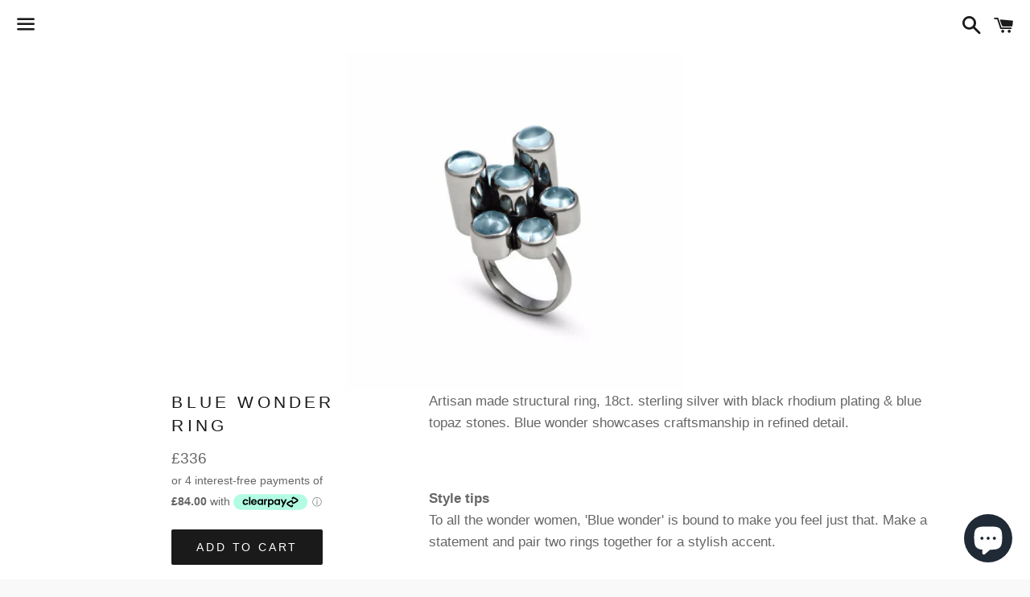

--- FILE ---
content_type: text/html; charset=utf-8
request_url: https://www.tilayo.com/products/blue-wonder
body_size: 15906
content:
<!doctype html>
<!--[if IE 9]> <html class="ie9 no-js" lang="en"> <![endif]-->
<!--[if (gt IE 9)|!(IE)]><!--> <html class="no-js" lang="en"> <!--<![endif]-->
<head>
  <meta name="google-site-verification" content="64Df96LnXGloGmLyb7JUhjKj1IpKPAz3evceWQ90rCI" />

<!-- "snippets/SEOMetaManager.liquid" was not rendered, the associated app was uninstalled -->

  <!-- Basic page needs ================================================== -->
  <meta charset="utf-8">
  <meta http-equiv="X-UA-Compatible" content="IE=edge">
  <meta name="viewport" content="width=device-width,initial-scale=1">

  <meta name="theme-color" content="#ffffff">

  
    <link rel="shortcut icon" href="//www.tilayo.com/cdn/shop/t/12/assets/favicon.png?v=74749297478770172791469453551" type="image/png" />
  

  <link rel="canonical" href="https://www.tilayo.com/products/blue-wonder">
  <!-- Title and description ================================================== -->
 
  <!-- Social Meta Tags ===================================== -->
  <!-- /snippets/social-meta-tags.liquid -->


  <meta property="og:type" content="product">
  <meta property="og:title" content="Blue Wonder ring">
  <meta property="og:url" content="https://www.tilayo.com/products/blue-wonder">
  
    <meta property="og:image" content="http://www.tilayo.com/cdn/shop/products/titi_0715-18228-retouch_grande.jpg?v=1469301266">
    <meta property="og:image:secure_url" content="https://www.tilayo.com/cdn/shop/products/titi_0715-18228-retouch_grande.jpg?v=1469301266">
  
  <meta property="og:description" content="Artisan made structural ring, 18ct. sterling silver with black rhodium plating &amp;amp; blue topaz stones. Blue wonder showcases craftsmanship in refined detail.
 
Style tipsTo all the wonder women, &#39;Blue wonder&#39; is bound to make you feel just that. Make a statement and pair two rings together for a stylish accent. 
 
Care and info keep rings away from liquids and moisture, store in an anti-tarnish bag. please note, variations occur with natural stones.Size:- adjustable">
  <meta property="og:price:amount" content="336.00">
  <meta property="og:price:currency" content="GBP">

<meta property="og:site_name" content="Tilayo">





  <meta name="twitter:card" content="summary">



  <meta name="twitter:title" content="Blue Wonder ring">
  <meta name="twitter:description" content="Artisan made structural ring, 18ct. sterling silver with black rhodium plating &amp;amp; blue topaz stones. Blue wonder showcases craftsmanship in refined detail.
 
Style tipsTo all the wonder women, &#39;...">
  <meta name="twitter:image" content="https://www.tilayo.com/cdn/shop/products/titi_0715-18228-retouch_grande.jpg?v=1469301266">
  <meta name="twitter:image:width" content="600">
  <meta name="twitter:image:height" content="600">



  <!-- CSS ================================================== -->
  <link href="//www.tilayo.com/cdn/shop/t/12/assets/theme.scss.css?v=159138447671898454831726172997" rel="stylesheet" type="text/css" media="all" />

  <!-- Google Fonts | from theme settings ================================================== -->
  
  

  <!-- Header hook for plugins ================================================== -->
  <script>window.performance && window.performance.mark && window.performance.mark('shopify.content_for_header.start');</script><meta name="google-site-verification" content="64Df96LnXGloGmLyb7JUhjKj1IpKPAz3evceWQ90rCI">
<meta id="shopify-digital-wallet" name="shopify-digital-wallet" content="/6503257/digital_wallets/dialog">
<meta name="shopify-checkout-api-token" content="34ea64ddb35752bbdd14fae8d795d12c">
<meta id="in-context-paypal-metadata" data-shop-id="6503257" data-venmo-supported="false" data-environment="production" data-locale="en_US" data-paypal-v4="true" data-currency="GBP">
<link rel="alternate" type="application/json+oembed" href="https://www.tilayo.com/products/blue-wonder.oembed">
<script async="async" src="/checkouts/internal/preloads.js?locale=en-GB"></script>
<link rel="preconnect" href="https://shop.app" crossorigin="anonymous">
<script async="async" src="https://shop.app/checkouts/internal/preloads.js?locale=en-GB&shop_id=6503257" crossorigin="anonymous"></script>
<script id="apple-pay-shop-capabilities" type="application/json">{"shopId":6503257,"countryCode":"GB","currencyCode":"GBP","merchantCapabilities":["supports3DS"],"merchantId":"gid:\/\/shopify\/Shop\/6503257","merchantName":"Tilayo","requiredBillingContactFields":["postalAddress","email"],"requiredShippingContactFields":["postalAddress","email"],"shippingType":"shipping","supportedNetworks":["visa","maestro","masterCard","amex","discover","elo"],"total":{"type":"pending","label":"Tilayo","amount":"1.00"},"shopifyPaymentsEnabled":true,"supportsSubscriptions":true}</script>
<script id="shopify-features" type="application/json">{"accessToken":"34ea64ddb35752bbdd14fae8d795d12c","betas":["rich-media-storefront-analytics"],"domain":"www.tilayo.com","predictiveSearch":true,"shopId":6503257,"locale":"en"}</script>
<script>var Shopify = Shopify || {};
Shopify.shop = "tilayo.myshopify.com";
Shopify.locale = "en";
Shopify.currency = {"active":"GBP","rate":"1.0"};
Shopify.country = "GB";
Shopify.theme = {"name":"Boundless","id":110131395,"schema_name":null,"schema_version":null,"theme_store_id":766,"role":"main"};
Shopify.theme.handle = "null";
Shopify.theme.style = {"id":null,"handle":null};
Shopify.cdnHost = "www.tilayo.com/cdn";
Shopify.routes = Shopify.routes || {};
Shopify.routes.root = "/";</script>
<script type="module">!function(o){(o.Shopify=o.Shopify||{}).modules=!0}(window);</script>
<script>!function(o){function n(){var o=[];function n(){o.push(Array.prototype.slice.apply(arguments))}return n.q=o,n}var t=o.Shopify=o.Shopify||{};t.loadFeatures=n(),t.autoloadFeatures=n()}(window);</script>
<script>
  window.ShopifyPay = window.ShopifyPay || {};
  window.ShopifyPay.apiHost = "shop.app\/pay";
  window.ShopifyPay.redirectState = null;
</script>
<script id="shop-js-analytics" type="application/json">{"pageType":"product"}</script>
<script defer="defer" async type="module" src="//www.tilayo.com/cdn/shopifycloud/shop-js/modules/v2/client.init-shop-cart-sync_C5BV16lS.en.esm.js"></script>
<script defer="defer" async type="module" src="//www.tilayo.com/cdn/shopifycloud/shop-js/modules/v2/chunk.common_CygWptCX.esm.js"></script>
<script type="module">
  await import("//www.tilayo.com/cdn/shopifycloud/shop-js/modules/v2/client.init-shop-cart-sync_C5BV16lS.en.esm.js");
await import("//www.tilayo.com/cdn/shopifycloud/shop-js/modules/v2/chunk.common_CygWptCX.esm.js");

  window.Shopify.SignInWithShop?.initShopCartSync?.({"fedCMEnabled":true,"windoidEnabled":true});

</script>
<script>
  window.Shopify = window.Shopify || {};
  if (!window.Shopify.featureAssets) window.Shopify.featureAssets = {};
  window.Shopify.featureAssets['shop-js'] = {"shop-cart-sync":["modules/v2/client.shop-cart-sync_ZFArdW7E.en.esm.js","modules/v2/chunk.common_CygWptCX.esm.js"],"init-fed-cm":["modules/v2/client.init-fed-cm_CmiC4vf6.en.esm.js","modules/v2/chunk.common_CygWptCX.esm.js"],"shop-button":["modules/v2/client.shop-button_tlx5R9nI.en.esm.js","modules/v2/chunk.common_CygWptCX.esm.js"],"shop-cash-offers":["modules/v2/client.shop-cash-offers_DOA2yAJr.en.esm.js","modules/v2/chunk.common_CygWptCX.esm.js","modules/v2/chunk.modal_D71HUcav.esm.js"],"init-windoid":["modules/v2/client.init-windoid_sURxWdc1.en.esm.js","modules/v2/chunk.common_CygWptCX.esm.js"],"shop-toast-manager":["modules/v2/client.shop-toast-manager_ClPi3nE9.en.esm.js","modules/v2/chunk.common_CygWptCX.esm.js"],"init-shop-email-lookup-coordinator":["modules/v2/client.init-shop-email-lookup-coordinator_B8hsDcYM.en.esm.js","modules/v2/chunk.common_CygWptCX.esm.js"],"init-shop-cart-sync":["modules/v2/client.init-shop-cart-sync_C5BV16lS.en.esm.js","modules/v2/chunk.common_CygWptCX.esm.js"],"avatar":["modules/v2/client.avatar_BTnouDA3.en.esm.js"],"pay-button":["modules/v2/client.pay-button_FdsNuTd3.en.esm.js","modules/v2/chunk.common_CygWptCX.esm.js"],"init-customer-accounts":["modules/v2/client.init-customer-accounts_DxDtT_ad.en.esm.js","modules/v2/client.shop-login-button_C5VAVYt1.en.esm.js","modules/v2/chunk.common_CygWptCX.esm.js","modules/v2/chunk.modal_D71HUcav.esm.js"],"init-shop-for-new-customer-accounts":["modules/v2/client.init-shop-for-new-customer-accounts_ChsxoAhi.en.esm.js","modules/v2/client.shop-login-button_C5VAVYt1.en.esm.js","modules/v2/chunk.common_CygWptCX.esm.js","modules/v2/chunk.modal_D71HUcav.esm.js"],"shop-login-button":["modules/v2/client.shop-login-button_C5VAVYt1.en.esm.js","modules/v2/chunk.common_CygWptCX.esm.js","modules/v2/chunk.modal_D71HUcav.esm.js"],"init-customer-accounts-sign-up":["modules/v2/client.init-customer-accounts-sign-up_CPSyQ0Tj.en.esm.js","modules/v2/client.shop-login-button_C5VAVYt1.en.esm.js","modules/v2/chunk.common_CygWptCX.esm.js","modules/v2/chunk.modal_D71HUcav.esm.js"],"shop-follow-button":["modules/v2/client.shop-follow-button_Cva4Ekp9.en.esm.js","modules/v2/chunk.common_CygWptCX.esm.js","modules/v2/chunk.modal_D71HUcav.esm.js"],"checkout-modal":["modules/v2/client.checkout-modal_BPM8l0SH.en.esm.js","modules/v2/chunk.common_CygWptCX.esm.js","modules/v2/chunk.modal_D71HUcav.esm.js"],"lead-capture":["modules/v2/client.lead-capture_Bi8yE_yS.en.esm.js","modules/v2/chunk.common_CygWptCX.esm.js","modules/v2/chunk.modal_D71HUcav.esm.js"],"shop-login":["modules/v2/client.shop-login_D6lNrXab.en.esm.js","modules/v2/chunk.common_CygWptCX.esm.js","modules/v2/chunk.modal_D71HUcav.esm.js"],"payment-terms":["modules/v2/client.payment-terms_CZxnsJam.en.esm.js","modules/v2/chunk.common_CygWptCX.esm.js","modules/v2/chunk.modal_D71HUcav.esm.js"]};
</script>
<script>(function() {
  var isLoaded = false;
  function asyncLoad() {
    if (isLoaded) return;
    isLoaded = true;
    var urls = ["\/\/shopify.privy.com\/widget.js?shop=tilayo.myshopify.com","https:\/\/app.marsello.com\/Portal\/Custom\/ScriptToInstall\/5cf010fa0880c001f0170c14?aProvId=5cf010e20880c001f01709ce\u0026shop=tilayo.myshopify.com","https:\/\/chimpstatic.com\/mcjs-connected\/js\/users\/769ca688b5f37bcd3e3f76940\/a21320c6e9313721ea7f8c01d.js?shop=tilayo.myshopify.com"];
    for (var i = 0; i < urls.length; i++) {
      var s = document.createElement('script');
      s.type = 'text/javascript';
      s.async = true;
      s.src = urls[i];
      var x = document.getElementsByTagName('script')[0];
      x.parentNode.insertBefore(s, x);
    }
  };
  if(window.attachEvent) {
    window.attachEvent('onload', asyncLoad);
  } else {
    window.addEventListener('load', asyncLoad, false);
  }
})();</script>
<script id="__st">var __st={"a":6503257,"offset":0,"reqid":"dafb2d7c-bdc8-439a-86b8-d37f1ebcd2d3-1768740745","pageurl":"www.tilayo.com\/products\/blue-wonder","u":"ca28f965f0d2","p":"product","rtyp":"product","rid":6873419779};</script>
<script>window.ShopifyPaypalV4VisibilityTracking = true;</script>
<script id="captcha-bootstrap">!function(){'use strict';const t='contact',e='account',n='new_comment',o=[[t,t],['blogs',n],['comments',n],[t,'customer']],c=[[e,'customer_login'],[e,'guest_login'],[e,'recover_customer_password'],[e,'create_customer']],r=t=>t.map((([t,e])=>`form[action*='/${t}']:not([data-nocaptcha='true']) input[name='form_type'][value='${e}']`)).join(','),a=t=>()=>t?[...document.querySelectorAll(t)].map((t=>t.form)):[];function s(){const t=[...o],e=r(t);return a(e)}const i='password',u='form_key',d=['recaptcha-v3-token','g-recaptcha-response','h-captcha-response',i],f=()=>{try{return window.sessionStorage}catch{return}},m='__shopify_v',_=t=>t.elements[u];function p(t,e,n=!1){try{const o=window.sessionStorage,c=JSON.parse(o.getItem(e)),{data:r}=function(t){const{data:e,action:n}=t;return t[m]||n?{data:e,action:n}:{data:t,action:n}}(c);for(const[e,n]of Object.entries(r))t.elements[e]&&(t.elements[e].value=n);n&&o.removeItem(e)}catch(o){console.error('form repopulation failed',{error:o})}}const l='form_type',E='cptcha';function T(t){t.dataset[E]=!0}const w=window,h=w.document,L='Shopify',v='ce_forms',y='captcha';let A=!1;((t,e)=>{const n=(g='f06e6c50-85a8-45c8-87d0-21a2b65856fe',I='https://cdn.shopify.com/shopifycloud/storefront-forms-hcaptcha/ce_storefront_forms_captcha_hcaptcha.v1.5.2.iife.js',D={infoText:'Protected by hCaptcha',privacyText:'Privacy',termsText:'Terms'},(t,e,n)=>{const o=w[L][v],c=o.bindForm;if(c)return c(t,g,e,D).then(n);var r;o.q.push([[t,g,e,D],n]),r=I,A||(h.body.append(Object.assign(h.createElement('script'),{id:'captcha-provider',async:!0,src:r})),A=!0)});var g,I,D;w[L]=w[L]||{},w[L][v]=w[L][v]||{},w[L][v].q=[],w[L][y]=w[L][y]||{},w[L][y].protect=function(t,e){n(t,void 0,e),T(t)},Object.freeze(w[L][y]),function(t,e,n,w,h,L){const[v,y,A,g]=function(t,e,n){const i=e?o:[],u=t?c:[],d=[...i,...u],f=r(d),m=r(i),_=r(d.filter((([t,e])=>n.includes(e))));return[a(f),a(m),a(_),s()]}(w,h,L),I=t=>{const e=t.target;return e instanceof HTMLFormElement?e:e&&e.form},D=t=>v().includes(t);t.addEventListener('submit',(t=>{const e=I(t);if(!e)return;const n=D(e)&&!e.dataset.hcaptchaBound&&!e.dataset.recaptchaBound,o=_(e),c=g().includes(e)&&(!o||!o.value);(n||c)&&t.preventDefault(),c&&!n&&(function(t){try{if(!f())return;!function(t){const e=f();if(!e)return;const n=_(t);if(!n)return;const o=n.value;o&&e.removeItem(o)}(t);const e=Array.from(Array(32),(()=>Math.random().toString(36)[2])).join('');!function(t,e){_(t)||t.append(Object.assign(document.createElement('input'),{type:'hidden',name:u})),t.elements[u].value=e}(t,e),function(t,e){const n=f();if(!n)return;const o=[...t.querySelectorAll(`input[type='${i}']`)].map((({name:t})=>t)),c=[...d,...o],r={};for(const[a,s]of new FormData(t).entries())c.includes(a)||(r[a]=s);n.setItem(e,JSON.stringify({[m]:1,action:t.action,data:r}))}(t,e)}catch(e){console.error('failed to persist form',e)}}(e),e.submit())}));const S=(t,e)=>{t&&!t.dataset[E]&&(n(t,e.some((e=>e===t))),T(t))};for(const o of['focusin','change'])t.addEventListener(o,(t=>{const e=I(t);D(e)&&S(e,y())}));const B=e.get('form_key'),M=e.get(l),P=B&&M;t.addEventListener('DOMContentLoaded',(()=>{const t=y();if(P)for(const e of t)e.elements[l].value===M&&p(e,B);[...new Set([...A(),...v().filter((t=>'true'===t.dataset.shopifyCaptcha))])].forEach((e=>S(e,t)))}))}(h,new URLSearchParams(w.location.search),n,t,e,['guest_login'])})(!0,!0)}();</script>
<script integrity="sha256-4kQ18oKyAcykRKYeNunJcIwy7WH5gtpwJnB7kiuLZ1E=" data-source-attribution="shopify.loadfeatures" defer="defer" src="//www.tilayo.com/cdn/shopifycloud/storefront/assets/storefront/load_feature-a0a9edcb.js" crossorigin="anonymous"></script>
<script crossorigin="anonymous" defer="defer" src="//www.tilayo.com/cdn/shopifycloud/storefront/assets/shopify_pay/storefront-65b4c6d7.js?v=20250812"></script>
<script data-source-attribution="shopify.dynamic_checkout.dynamic.init">var Shopify=Shopify||{};Shopify.PaymentButton=Shopify.PaymentButton||{isStorefrontPortableWallets:!0,init:function(){window.Shopify.PaymentButton.init=function(){};var t=document.createElement("script");t.src="https://www.tilayo.com/cdn/shopifycloud/portable-wallets/latest/portable-wallets.en.js",t.type="module",document.head.appendChild(t)}};
</script>
<script data-source-attribution="shopify.dynamic_checkout.buyer_consent">
  function portableWalletsHideBuyerConsent(e){var t=document.getElementById("shopify-buyer-consent"),n=document.getElementById("shopify-subscription-policy-button");t&&n&&(t.classList.add("hidden"),t.setAttribute("aria-hidden","true"),n.removeEventListener("click",e))}function portableWalletsShowBuyerConsent(e){var t=document.getElementById("shopify-buyer-consent"),n=document.getElementById("shopify-subscription-policy-button");t&&n&&(t.classList.remove("hidden"),t.removeAttribute("aria-hidden"),n.addEventListener("click",e))}window.Shopify?.PaymentButton&&(window.Shopify.PaymentButton.hideBuyerConsent=portableWalletsHideBuyerConsent,window.Shopify.PaymentButton.showBuyerConsent=portableWalletsShowBuyerConsent);
</script>
<script data-source-attribution="shopify.dynamic_checkout.cart.bootstrap">document.addEventListener("DOMContentLoaded",(function(){function t(){return document.querySelector("shopify-accelerated-checkout-cart, shopify-accelerated-checkout")}if(t())Shopify.PaymentButton.init();else{new MutationObserver((function(e,n){t()&&(Shopify.PaymentButton.init(),n.disconnect())})).observe(document.body,{childList:!0,subtree:!0})}}));
</script>
<link id="shopify-accelerated-checkout-styles" rel="stylesheet" media="screen" href="https://www.tilayo.com/cdn/shopifycloud/portable-wallets/latest/accelerated-checkout-backwards-compat.css" crossorigin="anonymous">
<style id="shopify-accelerated-checkout-cart">
        #shopify-buyer-consent {
  margin-top: 1em;
  display: inline-block;
  width: 100%;
}

#shopify-buyer-consent.hidden {
  display: none;
}

#shopify-subscription-policy-button {
  background: none;
  border: none;
  padding: 0;
  text-decoration: underline;
  font-size: inherit;
  cursor: pointer;
}

#shopify-subscription-policy-button::before {
  box-shadow: none;
}

      </style>

<script>window.performance && window.performance.mark && window.performance.mark('shopify.content_for_header.end');</script>

  <!-- Fixes for Older Versions of IE ==================================================-->
  <script src="//ajax.googleapis.com/ajax/libs/jquery/1.11.0/jquery.min.js" type="text/javascript"></script>
  <script src="//www.tilayo.com/cdn/shop/t/12/assets/modernizr.min.js?v=21391054748206432451464865120" type="text/javascript"></script>

  
  

<script src="https://cdn.shopify.com/extensions/7bc9bb47-adfa-4267-963e-cadee5096caf/inbox-1252/assets/inbox-chat-loader.js" type="text/javascript" defer="defer"></script>
<link href="https://monorail-edge.shopifysvc.com" rel="dns-prefetch">
<script>(function(){if ("sendBeacon" in navigator && "performance" in window) {try {var session_token_from_headers = performance.getEntriesByType('navigation')[0].serverTiming.find(x => x.name == '_s').description;} catch {var session_token_from_headers = undefined;}var session_cookie_matches = document.cookie.match(/_shopify_s=([^;]*)/);var session_token_from_cookie = session_cookie_matches && session_cookie_matches.length === 2 ? session_cookie_matches[1] : "";var session_token = session_token_from_headers || session_token_from_cookie || "";function handle_abandonment_event(e) {var entries = performance.getEntries().filter(function(entry) {return /monorail-edge.shopifysvc.com/.test(entry.name);});if (!window.abandonment_tracked && entries.length === 0) {window.abandonment_tracked = true;var currentMs = Date.now();var navigation_start = performance.timing.navigationStart;var payload = {shop_id: 6503257,url: window.location.href,navigation_start,duration: currentMs - navigation_start,session_token,page_type: "product"};window.navigator.sendBeacon("https://monorail-edge.shopifysvc.com/v1/produce", JSON.stringify({schema_id: "online_store_buyer_site_abandonment/1.1",payload: payload,metadata: {event_created_at_ms: currentMs,event_sent_at_ms: currentMs}}));}}window.addEventListener('pagehide', handle_abandonment_event);}}());</script>
<script id="web-pixels-manager-setup">(function e(e,d,r,n,o){if(void 0===o&&(o={}),!Boolean(null===(a=null===(i=window.Shopify)||void 0===i?void 0:i.analytics)||void 0===a?void 0:a.replayQueue)){var i,a;window.Shopify=window.Shopify||{};var t=window.Shopify;t.analytics=t.analytics||{};var s=t.analytics;s.replayQueue=[],s.publish=function(e,d,r){return s.replayQueue.push([e,d,r]),!0};try{self.performance.mark("wpm:start")}catch(e){}var l=function(){var e={modern:/Edge?\/(1{2}[4-9]|1[2-9]\d|[2-9]\d{2}|\d{4,})\.\d+(\.\d+|)|Firefox\/(1{2}[4-9]|1[2-9]\d|[2-9]\d{2}|\d{4,})\.\d+(\.\d+|)|Chrom(ium|e)\/(9{2}|\d{3,})\.\d+(\.\d+|)|(Maci|X1{2}).+ Version\/(15\.\d+|(1[6-9]|[2-9]\d|\d{3,})\.\d+)([,.]\d+|)( \(\w+\)|)( Mobile\/\w+|) Safari\/|Chrome.+OPR\/(9{2}|\d{3,})\.\d+\.\d+|(CPU[ +]OS|iPhone[ +]OS|CPU[ +]iPhone|CPU IPhone OS|CPU iPad OS)[ +]+(15[._]\d+|(1[6-9]|[2-9]\d|\d{3,})[._]\d+)([._]\d+|)|Android:?[ /-](13[3-9]|1[4-9]\d|[2-9]\d{2}|\d{4,})(\.\d+|)(\.\d+|)|Android.+Firefox\/(13[5-9]|1[4-9]\d|[2-9]\d{2}|\d{4,})\.\d+(\.\d+|)|Android.+Chrom(ium|e)\/(13[3-9]|1[4-9]\d|[2-9]\d{2}|\d{4,})\.\d+(\.\d+|)|SamsungBrowser\/([2-9]\d|\d{3,})\.\d+/,legacy:/Edge?\/(1[6-9]|[2-9]\d|\d{3,})\.\d+(\.\d+|)|Firefox\/(5[4-9]|[6-9]\d|\d{3,})\.\d+(\.\d+|)|Chrom(ium|e)\/(5[1-9]|[6-9]\d|\d{3,})\.\d+(\.\d+|)([\d.]+$|.*Safari\/(?![\d.]+ Edge\/[\d.]+$))|(Maci|X1{2}).+ Version\/(10\.\d+|(1[1-9]|[2-9]\d|\d{3,})\.\d+)([,.]\d+|)( \(\w+\)|)( Mobile\/\w+|) Safari\/|Chrome.+OPR\/(3[89]|[4-9]\d|\d{3,})\.\d+\.\d+|(CPU[ +]OS|iPhone[ +]OS|CPU[ +]iPhone|CPU IPhone OS|CPU iPad OS)[ +]+(10[._]\d+|(1[1-9]|[2-9]\d|\d{3,})[._]\d+)([._]\d+|)|Android:?[ /-](13[3-9]|1[4-9]\d|[2-9]\d{2}|\d{4,})(\.\d+|)(\.\d+|)|Mobile Safari.+OPR\/([89]\d|\d{3,})\.\d+\.\d+|Android.+Firefox\/(13[5-9]|1[4-9]\d|[2-9]\d{2}|\d{4,})\.\d+(\.\d+|)|Android.+Chrom(ium|e)\/(13[3-9]|1[4-9]\d|[2-9]\d{2}|\d{4,})\.\d+(\.\d+|)|Android.+(UC? ?Browser|UCWEB|U3)[ /]?(15\.([5-9]|\d{2,})|(1[6-9]|[2-9]\d|\d{3,})\.\d+)\.\d+|SamsungBrowser\/(5\.\d+|([6-9]|\d{2,})\.\d+)|Android.+MQ{2}Browser\/(14(\.(9|\d{2,})|)|(1[5-9]|[2-9]\d|\d{3,})(\.\d+|))(\.\d+|)|K[Aa][Ii]OS\/(3\.\d+|([4-9]|\d{2,})\.\d+)(\.\d+|)/},d=e.modern,r=e.legacy,n=navigator.userAgent;return n.match(d)?"modern":n.match(r)?"legacy":"unknown"}(),u="modern"===l?"modern":"legacy",c=(null!=n?n:{modern:"",legacy:""})[u],f=function(e){return[e.baseUrl,"/wpm","/b",e.hashVersion,"modern"===e.buildTarget?"m":"l",".js"].join("")}({baseUrl:d,hashVersion:r,buildTarget:u}),m=function(e){var d=e.version,r=e.bundleTarget,n=e.surface,o=e.pageUrl,i=e.monorailEndpoint;return{emit:function(e){var a=e.status,t=e.errorMsg,s=(new Date).getTime(),l=JSON.stringify({metadata:{event_sent_at_ms:s},events:[{schema_id:"web_pixels_manager_load/3.1",payload:{version:d,bundle_target:r,page_url:o,status:a,surface:n,error_msg:t},metadata:{event_created_at_ms:s}}]});if(!i)return console&&console.warn&&console.warn("[Web Pixels Manager] No Monorail endpoint provided, skipping logging."),!1;try{return self.navigator.sendBeacon.bind(self.navigator)(i,l)}catch(e){}var u=new XMLHttpRequest;try{return u.open("POST",i,!0),u.setRequestHeader("Content-Type","text/plain"),u.send(l),!0}catch(e){return console&&console.warn&&console.warn("[Web Pixels Manager] Got an unhandled error while logging to Monorail."),!1}}}}({version:r,bundleTarget:l,surface:e.surface,pageUrl:self.location.href,monorailEndpoint:e.monorailEndpoint});try{o.browserTarget=l,function(e){var d=e.src,r=e.async,n=void 0===r||r,o=e.onload,i=e.onerror,a=e.sri,t=e.scriptDataAttributes,s=void 0===t?{}:t,l=document.createElement("script"),u=document.querySelector("head"),c=document.querySelector("body");if(l.async=n,l.src=d,a&&(l.integrity=a,l.crossOrigin="anonymous"),s)for(var f in s)if(Object.prototype.hasOwnProperty.call(s,f))try{l.dataset[f]=s[f]}catch(e){}if(o&&l.addEventListener("load",o),i&&l.addEventListener("error",i),u)u.appendChild(l);else{if(!c)throw new Error("Did not find a head or body element to append the script");c.appendChild(l)}}({src:f,async:!0,onload:function(){if(!function(){var e,d;return Boolean(null===(d=null===(e=window.Shopify)||void 0===e?void 0:e.analytics)||void 0===d?void 0:d.initialized)}()){var d=window.webPixelsManager.init(e)||void 0;if(d){var r=window.Shopify.analytics;r.replayQueue.forEach((function(e){var r=e[0],n=e[1],o=e[2];d.publishCustomEvent(r,n,o)})),r.replayQueue=[],r.publish=d.publishCustomEvent,r.visitor=d.visitor,r.initialized=!0}}},onerror:function(){return m.emit({status:"failed",errorMsg:"".concat(f," has failed to load")})},sri:function(e){var d=/^sha384-[A-Za-z0-9+/=]+$/;return"string"==typeof e&&d.test(e)}(c)?c:"",scriptDataAttributes:o}),m.emit({status:"loading"})}catch(e){m.emit({status:"failed",errorMsg:(null==e?void 0:e.message)||"Unknown error"})}}})({shopId: 6503257,storefrontBaseUrl: "https://www.tilayo.com",extensionsBaseUrl: "https://extensions.shopifycdn.com/cdn/shopifycloud/web-pixels-manager",monorailEndpoint: "https://monorail-edge.shopifysvc.com/unstable/produce_batch",surface: "storefront-renderer",enabledBetaFlags: ["2dca8a86"],webPixelsConfigList: [{"id":"282591343","configuration":"{\"config\":\"{\\\"pixel_id\\\":\\\"G-9FFMDKTCDE\\\",\\\"target_country\\\":\\\"GB\\\",\\\"gtag_events\\\":[{\\\"type\\\":\\\"begin_checkout\\\",\\\"action_label\\\":\\\"G-9FFMDKTCDE\\\"},{\\\"type\\\":\\\"search\\\",\\\"action_label\\\":\\\"G-9FFMDKTCDE\\\"},{\\\"type\\\":\\\"view_item\\\",\\\"action_label\\\":[\\\"G-9FFMDKTCDE\\\",\\\"MC-824ZB96FZJ\\\"]},{\\\"type\\\":\\\"purchase\\\",\\\"action_label\\\":[\\\"G-9FFMDKTCDE\\\",\\\"MC-824ZB96FZJ\\\"]},{\\\"type\\\":\\\"page_view\\\",\\\"action_label\\\":[\\\"G-9FFMDKTCDE\\\",\\\"MC-824ZB96FZJ\\\"]},{\\\"type\\\":\\\"add_payment_info\\\",\\\"action_label\\\":\\\"G-9FFMDKTCDE\\\"},{\\\"type\\\":\\\"add_to_cart\\\",\\\"action_label\\\":\\\"G-9FFMDKTCDE\\\"}],\\\"enable_monitoring_mode\\\":false}\"}","eventPayloadVersion":"v1","runtimeContext":"OPEN","scriptVersion":"b2a88bafab3e21179ed38636efcd8a93","type":"APP","apiClientId":1780363,"privacyPurposes":[],"dataSharingAdjustments":{"protectedCustomerApprovalScopes":["read_customer_address","read_customer_email","read_customer_name","read_customer_personal_data","read_customer_phone"]}},{"id":"shopify-app-pixel","configuration":"{}","eventPayloadVersion":"v1","runtimeContext":"STRICT","scriptVersion":"0450","apiClientId":"shopify-pixel","type":"APP","privacyPurposes":["ANALYTICS","MARKETING"]},{"id":"shopify-custom-pixel","eventPayloadVersion":"v1","runtimeContext":"LAX","scriptVersion":"0450","apiClientId":"shopify-pixel","type":"CUSTOM","privacyPurposes":["ANALYTICS","MARKETING"]}],isMerchantRequest: false,initData: {"shop":{"name":"Tilayo","paymentSettings":{"currencyCode":"GBP"},"myshopifyDomain":"tilayo.myshopify.com","countryCode":"GB","storefrontUrl":"https:\/\/www.tilayo.com"},"customer":null,"cart":null,"checkout":null,"productVariants":[{"price":{"amount":336.0,"currencyCode":"GBP"},"product":{"title":"Blue Wonder ring","vendor":"Tilayo","id":"6873419779","untranslatedTitle":"Blue Wonder ring","url":"\/products\/blue-wonder","type":"ring"},"id":"21227817987","image":{"src":"\/\/www.tilayo.com\/cdn\/shop\/products\/titi_0715-18228-retouch.jpg?v=1469301266"},"sku":"","title":"Default Title","untranslatedTitle":"Default Title"}],"purchasingCompany":null},},"https://www.tilayo.com/cdn","fcfee988w5aeb613cpc8e4bc33m6693e112",{"modern":"","legacy":""},{"shopId":"6503257","storefrontBaseUrl":"https:\/\/www.tilayo.com","extensionBaseUrl":"https:\/\/extensions.shopifycdn.com\/cdn\/shopifycloud\/web-pixels-manager","surface":"storefront-renderer","enabledBetaFlags":"[\"2dca8a86\"]","isMerchantRequest":"false","hashVersion":"fcfee988w5aeb613cpc8e4bc33m6693e112","publish":"custom","events":"[[\"page_viewed\",{}],[\"product_viewed\",{\"productVariant\":{\"price\":{\"amount\":336.0,\"currencyCode\":\"GBP\"},\"product\":{\"title\":\"Blue Wonder ring\",\"vendor\":\"Tilayo\",\"id\":\"6873419779\",\"untranslatedTitle\":\"Blue Wonder ring\",\"url\":\"\/products\/blue-wonder\",\"type\":\"ring\"},\"id\":\"21227817987\",\"image\":{\"src\":\"\/\/www.tilayo.com\/cdn\/shop\/products\/titi_0715-18228-retouch.jpg?v=1469301266\"},\"sku\":\"\",\"title\":\"Default Title\",\"untranslatedTitle\":\"Default Title\"}}]]"});</script><script>
  window.ShopifyAnalytics = window.ShopifyAnalytics || {};
  window.ShopifyAnalytics.meta = window.ShopifyAnalytics.meta || {};
  window.ShopifyAnalytics.meta.currency = 'GBP';
  var meta = {"product":{"id":6873419779,"gid":"gid:\/\/shopify\/Product\/6873419779","vendor":"Tilayo","type":"ring","handle":"blue-wonder","variants":[{"id":21227817987,"price":33600,"name":"Blue Wonder ring","public_title":null,"sku":""}],"remote":false},"page":{"pageType":"product","resourceType":"product","resourceId":6873419779,"requestId":"dafb2d7c-bdc8-439a-86b8-d37f1ebcd2d3-1768740745"}};
  for (var attr in meta) {
    window.ShopifyAnalytics.meta[attr] = meta[attr];
  }
</script>
<script class="analytics">
  (function () {
    var customDocumentWrite = function(content) {
      var jquery = null;

      if (window.jQuery) {
        jquery = window.jQuery;
      } else if (window.Checkout && window.Checkout.$) {
        jquery = window.Checkout.$;
      }

      if (jquery) {
        jquery('body').append(content);
      }
    };

    var hasLoggedConversion = function(token) {
      if (token) {
        return document.cookie.indexOf('loggedConversion=' + token) !== -1;
      }
      return false;
    }

    var setCookieIfConversion = function(token) {
      if (token) {
        var twoMonthsFromNow = new Date(Date.now());
        twoMonthsFromNow.setMonth(twoMonthsFromNow.getMonth() + 2);

        document.cookie = 'loggedConversion=' + token + '; expires=' + twoMonthsFromNow;
      }
    }

    var trekkie = window.ShopifyAnalytics.lib = window.trekkie = window.trekkie || [];
    if (trekkie.integrations) {
      return;
    }
    trekkie.methods = [
      'identify',
      'page',
      'ready',
      'track',
      'trackForm',
      'trackLink'
    ];
    trekkie.factory = function(method) {
      return function() {
        var args = Array.prototype.slice.call(arguments);
        args.unshift(method);
        trekkie.push(args);
        return trekkie;
      };
    };
    for (var i = 0; i < trekkie.methods.length; i++) {
      var key = trekkie.methods[i];
      trekkie[key] = trekkie.factory(key);
    }
    trekkie.load = function(config) {
      trekkie.config = config || {};
      trekkie.config.initialDocumentCookie = document.cookie;
      var first = document.getElementsByTagName('script')[0];
      var script = document.createElement('script');
      script.type = 'text/javascript';
      script.onerror = function(e) {
        var scriptFallback = document.createElement('script');
        scriptFallback.type = 'text/javascript';
        scriptFallback.onerror = function(error) {
                var Monorail = {
      produce: function produce(monorailDomain, schemaId, payload) {
        var currentMs = new Date().getTime();
        var event = {
          schema_id: schemaId,
          payload: payload,
          metadata: {
            event_created_at_ms: currentMs,
            event_sent_at_ms: currentMs
          }
        };
        return Monorail.sendRequest("https://" + monorailDomain + "/v1/produce", JSON.stringify(event));
      },
      sendRequest: function sendRequest(endpointUrl, payload) {
        // Try the sendBeacon API
        if (window && window.navigator && typeof window.navigator.sendBeacon === 'function' && typeof window.Blob === 'function' && !Monorail.isIos12()) {
          var blobData = new window.Blob([payload], {
            type: 'text/plain'
          });

          if (window.navigator.sendBeacon(endpointUrl, blobData)) {
            return true;
          } // sendBeacon was not successful

        } // XHR beacon

        var xhr = new XMLHttpRequest();

        try {
          xhr.open('POST', endpointUrl);
          xhr.setRequestHeader('Content-Type', 'text/plain');
          xhr.send(payload);
        } catch (e) {
          console.log(e);
        }

        return false;
      },
      isIos12: function isIos12() {
        return window.navigator.userAgent.lastIndexOf('iPhone; CPU iPhone OS 12_') !== -1 || window.navigator.userAgent.lastIndexOf('iPad; CPU OS 12_') !== -1;
      }
    };
    Monorail.produce('monorail-edge.shopifysvc.com',
      'trekkie_storefront_load_errors/1.1',
      {shop_id: 6503257,
      theme_id: 110131395,
      app_name: "storefront",
      context_url: window.location.href,
      source_url: "//www.tilayo.com/cdn/s/trekkie.storefront.cd680fe47e6c39ca5d5df5f0a32d569bc48c0f27.min.js"});

        };
        scriptFallback.async = true;
        scriptFallback.src = '//www.tilayo.com/cdn/s/trekkie.storefront.cd680fe47e6c39ca5d5df5f0a32d569bc48c0f27.min.js';
        first.parentNode.insertBefore(scriptFallback, first);
      };
      script.async = true;
      script.src = '//www.tilayo.com/cdn/s/trekkie.storefront.cd680fe47e6c39ca5d5df5f0a32d569bc48c0f27.min.js';
      first.parentNode.insertBefore(script, first);
    };
    trekkie.load(
      {"Trekkie":{"appName":"storefront","development":false,"defaultAttributes":{"shopId":6503257,"isMerchantRequest":null,"themeId":110131395,"themeCityHash":"8897143789180488210","contentLanguage":"en","currency":"GBP","eventMetadataId":"5d1ab720-47b9-4dbf-85f4-17a50435ca41"},"isServerSideCookieWritingEnabled":true,"monorailRegion":"shop_domain","enabledBetaFlags":["65f19447"]},"Session Attribution":{},"S2S":{"facebookCapiEnabled":false,"source":"trekkie-storefront-renderer","apiClientId":580111}}
    );

    var loaded = false;
    trekkie.ready(function() {
      if (loaded) return;
      loaded = true;

      window.ShopifyAnalytics.lib = window.trekkie;

      var originalDocumentWrite = document.write;
      document.write = customDocumentWrite;
      try { window.ShopifyAnalytics.merchantGoogleAnalytics.call(this); } catch(error) {};
      document.write = originalDocumentWrite;

      window.ShopifyAnalytics.lib.page(null,{"pageType":"product","resourceType":"product","resourceId":6873419779,"requestId":"dafb2d7c-bdc8-439a-86b8-d37f1ebcd2d3-1768740745","shopifyEmitted":true});

      var match = window.location.pathname.match(/checkouts\/(.+)\/(thank_you|post_purchase)/)
      var token = match? match[1]: undefined;
      if (!hasLoggedConversion(token)) {
        setCookieIfConversion(token);
        window.ShopifyAnalytics.lib.track("Viewed Product",{"currency":"GBP","variantId":21227817987,"productId":6873419779,"productGid":"gid:\/\/shopify\/Product\/6873419779","name":"Blue Wonder ring","price":"336.00","sku":"","brand":"Tilayo","variant":null,"category":"ring","nonInteraction":true,"remote":false},undefined,undefined,{"shopifyEmitted":true});
      window.ShopifyAnalytics.lib.track("monorail:\/\/trekkie_storefront_viewed_product\/1.1",{"currency":"GBP","variantId":21227817987,"productId":6873419779,"productGid":"gid:\/\/shopify\/Product\/6873419779","name":"Blue Wonder ring","price":"336.00","sku":"","brand":"Tilayo","variant":null,"category":"ring","nonInteraction":true,"remote":false,"referer":"https:\/\/www.tilayo.com\/products\/blue-wonder"});
      }
    });


        var eventsListenerScript = document.createElement('script');
        eventsListenerScript.async = true;
        eventsListenerScript.src = "//www.tilayo.com/cdn/shopifycloud/storefront/assets/shop_events_listener-3da45d37.js";
        document.getElementsByTagName('head')[0].appendChild(eventsListenerScript);

})();</script>
  <script>
  if (!window.ga || (window.ga && typeof window.ga !== 'function')) {
    window.ga = function ga() {
      (window.ga.q = window.ga.q || []).push(arguments);
      if (window.Shopify && window.Shopify.analytics && typeof window.Shopify.analytics.publish === 'function') {
        window.Shopify.analytics.publish("ga_stub_called", {}, {sendTo: "google_osp_migration"});
      }
      console.error("Shopify's Google Analytics stub called with:", Array.from(arguments), "\nSee https://help.shopify.com/manual/promoting-marketing/pixels/pixel-migration#google for more information.");
    };
    if (window.Shopify && window.Shopify.analytics && typeof window.Shopify.analytics.publish === 'function') {
      window.Shopify.analytics.publish("ga_stub_initialized", {}, {sendTo: "google_osp_migration"});
    }
  }
</script>
<script
  defer
  src="https://www.tilayo.com/cdn/shopifycloud/perf-kit/shopify-perf-kit-3.0.4.min.js"
  data-application="storefront-renderer"
  data-shop-id="6503257"
  data-render-region="gcp-us-central1"
  data-page-type="product"
  data-theme-instance-id="110131395"
  data-theme-name=""
  data-theme-version=""
  data-monorail-region="shop_domain"
  data-resource-timing-sampling-rate="10"
  data-shs="true"
  data-shs-beacon="true"
  data-shs-export-with-fetch="true"
  data-shs-logs-sample-rate="1"
  data-shs-beacon-endpoint="https://www.tilayo.com/api/collect"
></script>
</head>

<body id="blue-wonder-ring" class="template-product" >
  <div id="SearchDrawer" class="search-bar drawer drawer--top">
    <div class="search-bar__table">
      <form action="/search" method="get" class="search-bar__table-cell search-bar__form" role="search">
        <div class="search-bar__table">
          <div class="search-bar__table-cell search-bar__icon-cell">
            <button type="submit" class="search-bar__icon-button search-bar__submit">
              <span class="icon icon-search" aria-hidden="true"></span>
              <span class="icon__fallback-text">Search</span>
            </button>
          </div>
          <div class="search-bar__table-cell">
            <input type="search" id="SearchInput" name="q" value="" placeholder="Search our store" aria-label="Search our store" class="search-bar__input">
          </div>
        </div>
      </form>
      <div class="search-bar__table-cell text-right">
        <button type="button" class="search-bar__icon-button search-bar__close js-drawer-close">
          <span class="icon icon-x" aria-hidden="true"></span>
          <span class="icon__fallback-text">close (esc)</span>
        </button>
      </div>
    </div>
  </div>
  <div id="NavDrawer" class="drawer drawer--left">
    <div class="drawer__header">
      <div class="drawer__close">
        <button type="button" class="drawer__close-button js-drawer-close">
          <span class="icon icon-x" aria-hidden="true"></span>
          <span class="icon__fallback-text">Close menu</span>
        </button>
      </div>
    </div>
    <div class="drawer__inner">
      <ul class="drawer-nav">
        
          
          
            <li class="drawer-nav__item">
              <a href="/" class="drawer-nav__link h2">Home</a>
            </li>
          
        
          
          
            <li class="drawer-nav__item">
              <a href="/pages/about-us" class="drawer-nav__link h2">About Us</a>
            </li>
          
        
          
          
            
            
            
            <li class="drawer-nav__item" aria-haspopup="true">
              <div class="drawer-nav__has-sublist">
                <a href="/collections" class="drawer-nav__link h2">Collections</a>
                <div class="drawer-nav__toggle">
                  <button type="button" class="drawer-nav__toggle-button">
                    <span class="drawer-nav__toggle-open">
                      <span class="icon icon-plus" aria-hidden="true"></span>
                      <span class="icon__fallback-text">See More</span>
                    </span>
                    <span class="drawer-nav__toggle-close">
                      <span class="icon icon-minus" aria-hidden="true"></span>
                      <span class="icon__fallback-text">Close cart</span>
                    </span>
                  </button>
                </div>
              </div>
              <ul class="drawer-nav__sublist">
                
                  <li class="drawer-nav__item">
                    <a href="/collections/shakara" class="drawer-nav__link">Headpieces</a>
                  </li>
                
                  <li class="drawer-nav__item">
                    <a href="/collections/orchard-street" class="drawer-nav__link">Jewellery</a>
                  </li>
                
                  <li class="drawer-nav__item">
                    <a href="/collections/dulce" class="drawer-nav__link">Scarves</a>
                  </li>
                
                  <li class="drawer-nav__item">
                    <a href="/collections/tilayo-home" class="drawer-nav__link">Tilayo Home</a>
                  </li>
                
              </ul>
            </li>
          
        
          
          
            <li class="drawer-nav__item">
              <a href="/blogs/news" class="drawer-nav__link h2">Wonder Wall</a>
            </li>
          
        
          
          
            <li class="drawer-nav__item">
              <a href="/collections/all" class="drawer-nav__link h2">Shop all</a>
            </li>
          
        
          
          
            <li class="drawer-nav__item">
              <a href="/pages/contact-us" class="drawer-nav__link h2">Contact</a>
            </li>
          
        

        <li class="drawer-nav__spacer"></li>

        
          
            <li class="drawer-nav__item drawer-nav__item--secondary">
              <a href="/account/login" id="customer_login_link">Log in</a>
            </li>
            <li class="drawer-nav__item drawer-nav__item--secondary">
              <a href="/account/register" id="customer_register_link">Create account</a>
            </li>
          
        
        
          <li class="drawer-nav__item drawer-nav__item--secondary"><a href="/search">Search</a></li>
        
          <li class="drawer-nav__item drawer-nav__item--secondary"><a href="/pages/about-us">About Us</a></li>
        
          <li class="drawer-nav__item drawer-nav__item--secondary"><a href="/pages/terms-conditions">Terms & conditions</a></li>
        
          <li class="drawer-nav__item drawer-nav__item--secondary"><a href="/pages/privacy-policy">Privacy policy</a></li>
        
          <li class="drawer-nav__item drawer-nav__item--secondary"><a href="/policies/terms-of-service">Terms of service</a></li>
        
          <li class="drawer-nav__item drawer-nav__item--secondary"><a href="/policies/refund-policy">Refund policy</a></li>
        
      </ul>

      <ul class="list--inline social-icons social-icons--drawer">
        
        
        
        
        
          <li>
            <a href="https://instagram.com/Tilayo_" title="Tilayo on Instagram">
              <span class="icon icon-instagram" aria-hidden="true"></span>
              <span class="visually-hidden">Instagram</span>
            </a>
          </li>
        
        
        
        
        
      </ul>
    </div>
  </div>
  <div id="CartDrawer" class="drawer drawer--right drawer--has-fixed-footer">
      <div class="drawer__header">
        <div class="drawer__close">
          <button type="button" class="drawer__close-button js-drawer-close">
            <span class="icon icon-x" aria-hidden="true"></span>
            <span class="icon__fallback-text">Close cart</span>
          </button>
        </div>
      </div>
      <div class="drawer__inner">
        <div id="CartContainer">
        </div>
      </div>
  </div>

  <div id="PageContainer">
    <div class="site-header-wrapper">
      <div class="site-header-container">
        <header class="site-header" role="banner">
          <div class="grid grid--no-gutters grid--table site-header__inner">
            <div class="grid__item one-third medium-up--one-sixth">
              <button type="button" class="site-header__link text-link site-header__toggle-nav js-drawer-open-left">
                <span class="icon icon-hamburger" aria-hidden="true"></span>
                <span class="icon__fallback-text">Menu</span>
              </button>
            </div>
            <div class="grid__item one-third medium-up--two-thirds">

              
              
                <div class="site-header__logo h1" itemscope itemtype="http://schema.org/Organization">
              

                
                  <a href="/" itemprop="url" class="site-header__logo-link text-center">
                    <img class="site-header__logo-image" src="//www.tilayo.com/cdn/shop/t/12/assets/logo.png?v=35221586829056020941606256772" alt="Tilayo" itemprop="logo">
                  </a>
                

              
                </div>
              

            </div>

            <div class="grid__item one-third medium-up--one-sixth text-right">
              <a href="/search" class="site-header__link site-header__search js-drawer-open-top">
                <span class="icon icon-search" aria-hidden="true"></span>
                <span class="icon__fallback-text">Search</span>
              </a>
              <a href="/cart" class="site-header__link site-header__cart cart-link js-drawer-open-right">
                <span class="icon icon-cart" aria-hidden="true"></span>
                <span class="icon__fallback-text">Cart</span>
              </a>
            </div>
          </div>
        </header>

        <div class="action-area">
          

          
        </div>
      </div>
    </div>

    <main class="main-content" role="main">
      <!-- /templates/product.liquid -->


<div itemscope itemtype="http://schema.org/Product">

  
  

  
  

  <meta itemprop="url" content="https://www.tilayo.com/products/blue-wonder">
  <meta itemprop="image" content="//www.tilayo.com/cdn/shop/products/titi_0715-18228-retouch_grande.jpg?v=1469301266">
  <meta itemprop="name" content="Blue Wonder ring">

  <div class="product grid grid--no-gutters" itemprop="offers" itemscope itemtype="http://schema.org/Offer">
    
    <meta itemprop="priceCurrency" content="GBP">
    <link itemprop="availability" href="http://schema.org/InStock">

    

    

    
    

    

      

    
      <div class="product__photo product__photo--center grid__item  ">
        <img class="product__photo--variant" data-default-src="//www.tilayo.com/cdn/shop/products/titi_0715-18228-retouch_2048x2048.jpg?v=1469301266" src="//www.tilayo.com/cdn/shop/products/titi_0715-18228-retouch_2048x2048.jpg?v=1469301266" alt="Blue Wonder ring">
      </div>

      

      

      

      
        
          
        
      

    
   

    <div class="product__details grid__item">
      <div class="grid grid--no-gutters product__details-content">
        <div class="grid__item large-up--two-twelfths large-up--push-two-twelfths medium-up--three-twelfths medium-up--push-one-twelfth">
          <h2 itemprop="name">Blue Wonder ring</h2>
          <form action="/cart/add" method="post" id="AddToCartForm" enctype="multipart/form-data" class="product__form">

            
            <select name="id" id="ProductSelect">
              
                <option  selected="selected"   value="21227817987" data-sku="">Default Title - &pound;336.00 GBP</option>
              
            </select>

            
<div id="infiniteoptions-container"></div>
            

            
            <p class="product__price">
              <meta itemprop="price" content="&pound;336.00">
              
                <span class="visually-hidden">Regular price</span>
                <span class="product__price--reg js-price">
                  &pound;336
                </span>
              
            </p>

            
              <button type="submit" name="add" id="AddToCart" class="btn add-to-cart">
                <span class="add-to-cart__text">Add to cart</span>
              </button>
            

          </form>
        </div>
        <div class="grid__item large-up--one-half large-up--push-three-twelfths medium-up--six-twelfths medium-up--push-two-twelfths">
          <div class="product-single__errors"></div>
          <div class="product-single__description rte" itemprop="description">
            <p>Artisan made structural ring, 18ct. sterling silver with black rhodium plating &amp; blue topaz stones. Blue wonder showcases craftsmanship in refined detail.</p>
<p> </p>
<strong>Style tips</strong><br>To all the wonder women, 'Blue wonder' is bound to make you feel just that. Make a statement and pair two rings together for a stylish accent. <br><a href="http://www.tilayo.com/products/wonder"><img src="//cdn.shopify.com/s/files/1/0650/3257/files/titi_0715-18237_05_medium.jpg?8283303356026410021" alt=""></a><a href="http://www.tilayo.com/products/rose-wonder"><img src="//cdn.shopify.com/s/files/1/0650/3257/files/titi_0715-18221_02_medium.jpg?9362570604332871933" alt="" width="265" height="270"></a>
<p class="p1"> </p>
<strong>Care and info</strong><span> </span><br><span>keep rings away from liquids and moisture, store in an anti-tarnish bag.</span> <br>please note, variations occur with natural stones.<br>Size:- adjustable
          </div>
          
            <!-- /snippets/social-sharing.liquid -->


<div class="social-sharing" data-permalink="https://www.tilayo.com/products/blue-wonder">

  
    <a target="_blank" href="//www.facebook.com/sharer.php?u=https://www.tilayo.com/products/blue-wonder" class="share-facebook">
      <span class="icon icon-facebook" aria-hidden="true"></span>
      <span class="share-title">Share</span>
    </a>
  

  
    <a target="_blank" href="//twitter.com/share?text=Blue%20Wonder%20ring&amp;url=https://www.tilayo.com/products/blue-wonder" class="share-twitter">
      <span class="icon icon-twitter" aria-hidden="true"></span>
      <span class="share-title">Tweet</span>
    </a>
  

  

    
      <a target="_blank" href="http://pinterest.com/pin/create/button/?url=https://www.tilayo.com/products/blue-wonder&amp;media=//www.tilayo.com/cdn/shop/products/titi_0715-18228-retouch_1024x1024.jpg?v=1469301266&amp;description=Blue%20Wonder%20ring" class="share-pinterest">
        <span class="icon icon-pinterest" aria-hidden="true"></span>
        <span class="share-title">Pin it</span>
      </a>
    

    
      <a target="_blank" href="http://www.thefancy.com/fancyit?ItemURL=https://www.tilayo.com/products/blue-wonder&amp;Title=Blue%20Wonder%20ring&amp;Category=Other&amp;ImageURL=//www.tilayo.com/cdn/shop/products/titi_0715-18228-retouch_1024x1024.jpg?v=1469301266" class="share-fancy">
        <span class="icon icon-fancy" aria-hidden="true"></span>
        <span class="share-title">Fancy</span>
      </a>
    

  

  
    <a target="_blank" href="//plus.google.com/share?url=https://www.tilayo.com/products/blue-wonder" class="share-google">
      <span class="icon icon-google" aria-hidden="true"></span>
      <span class="share-title">+1</span>
    </a>
  

</div>

          
        </div>
      </div>
    </div>

    
    

    
    

    <div class="product__back-button grid__item text-center">
      <a href="/" class="btn return-link">
        <span class="icon icon-arrow-left" aria-hidden="true"></span>
        <span>Back</span>
      </a>
    </div>
  </div>
</div>

<script>
  // Override default values of theme.strings for each template.
  // Alternate product templates can change values of
  // add to cart button, sold out, and unavailable states here.
  window.productStrings = {
    addToCart: "Add to cart",
    soldOut: "Sold out"
  }
</script>

    </main>

    <footer class="site-footer" role="contentinfo">
      
      
        <ul class="list--inline site-footer__linklist">
          
            <li class="h4"><a href="/search">Search</a></li>
          
            <li class="h4"><a href="/pages/about-us">About Us</a></li>
          
            <li class="h4"><a href="/pages/terms-conditions">Terms & conditions</a></li>
          
            <li class="h4"><a href="/pages/privacy-policy">Privacy policy</a></li>
          
            <li class="h4"><a href="/policies/terms-of-service">Terms of service</a></li>
          
            <li class="h4"><a href="/policies/refund-policy">Refund policy</a></li>
          
        </ul>
      

      <div class="grid text-center large-up--grid--table">
        <div class="grid__item large-up--one-quarter text-center">
          <ul class="list--inline social-icons social-icons--footer">
            
            
            
            
            
              <li>
                <a href="https://instagram.com/Tilayo_" title="Tilayo on Instagram">
                  <span class="icon icon-instagram" aria-hidden="true"></span>
                  <span class="visually-hidden">Instagram</span>
                </a>
              </li>
            
            
            
            
            
          </ul>
        </div>
        <div class="grid__item large-up--one-half">
          <span class="site-footer__copyright">&copy; 2026, <a href="/">Tilayo</a>. <a target="_blank" rel="nofollow" href="https://www.shopify.com?utm_campaign=poweredby&amp;utm_medium=shopify&amp;utm_source=onlinestore">Powered by Shopify</a></span>
        </div>
        <div class="grid__item large-up--one-quarter text-center">
          
            <ul class="list--inline payment-icons payment-icons--footer">
              
                <li>
                  <span class="icon icon-american_express" aria-hidden="true"></span>
                  <span class="icon__fallback-text">american express</span>
                </li>
              
                <li>
                  <span class="icon icon-apple_pay" aria-hidden="true"></span>
                  <span class="icon__fallback-text">apple pay</span>
                </li>
              
                <li>
                  <span class="icon icon-diners_club" aria-hidden="true"></span>
                  <span class="icon__fallback-text">diners club</span>
                </li>
              
                <li>
                  <span class="icon icon-discover" aria-hidden="true"></span>
                  <span class="icon__fallback-text">discover</span>
                </li>
              
                <li>
                  <span class="icon icon-maestro" aria-hidden="true"></span>
                  <span class="icon__fallback-text">maestro</span>
                </li>
              
                <li>
                  <span class="icon icon-master" aria-hidden="true"></span>
                  <span class="icon__fallback-text">master</span>
                </li>
              
                <li>
                  <span class="icon icon-paypal" aria-hidden="true"></span>
                  <span class="icon__fallback-text">paypal</span>
                </li>
              
                <li>
                  <span class="icon icon-shopify_pay" aria-hidden="true"></span>
                  <span class="icon__fallback-text">shopify pay</span>
                </li>
              
                <li>
                  <span class="icon icon-unionpay" aria-hidden="true"></span>
                  <span class="icon__fallback-text">unionpay</span>
                </li>
              
                <li>
                  <span class="icon icon-visa" aria-hidden="true"></span>
                  <span class="icon__fallback-text">visa</span>
                </li>
              
            </ul>
          
        </div>
      </div>
    </footer>
  </div>

  <script src="//www.tilayo.com/cdn/shopifycloud/storefront/assets/themes_support/api.jquery-7ab1a3a4.js" type="text/javascript"></script>
  <script src="//www.tilayo.com/cdn/shop/t/12/assets/theme.js?v=126306333859721321761464865122" type="text/javascript"></script>

  
    <script src="//www.tilayo.com/cdn/shopifycloud/storefront/assets/themes_support/option_selection-b017cd28.js" type="text/javascript"></script>
    <script>
      // Pre-loading product images, to avoid a lag when a variant is selected
      // that has a variant image.
      Shopify.Image.preload(["\/\/www.tilayo.com\/cdn\/shop\/products\/titi_0715-18228-retouch.jpg?v=1469301266"], 'large');

      // Set a global variable for theme.js to use on product single init
      theme.productSingleObject = {"id":6873419779,"title":"Blue Wonder ring","handle":"blue-wonder","description":"\u003cp\u003eArtisan made structural ring, 18ct. sterling silver with black rhodium plating \u0026amp; blue topaz stones. Blue wonder showcases craftsmanship in refined detail.\u003c\/p\u003e\n\u003cp\u003e \u003c\/p\u003e\n\u003cstrong\u003eStyle tips\u003c\/strong\u003e\u003cbr\u003eTo all the wonder women, 'Blue wonder' is bound to make you feel just that. Make a statement and pair two rings together for a stylish accent. \u003cbr\u003e\u003ca href=\"http:\/\/www.tilayo.com\/products\/wonder\"\u003e\u003cimg src=\"\/\/cdn.shopify.com\/s\/files\/1\/0650\/3257\/files\/titi_0715-18237_05_medium.jpg?8283303356026410021\" alt=\"\"\u003e\u003c\/a\u003e\u003ca href=\"http:\/\/www.tilayo.com\/products\/rose-wonder\"\u003e\u003cimg src=\"\/\/cdn.shopify.com\/s\/files\/1\/0650\/3257\/files\/titi_0715-18221_02_medium.jpg?9362570604332871933\" alt=\"\" width=\"265\" height=\"270\"\u003e\u003c\/a\u003e\n\u003cp class=\"p1\"\u003e \u003c\/p\u003e\n\u003cstrong\u003eCare and info\u003c\/strong\u003e\u003cspan\u003e \u003c\/span\u003e\u003cbr\u003e\u003cspan\u003ekeep rings away from liquids and moisture, store in an anti-tarnish bag.\u003c\/span\u003e \u003cbr\u003eplease note, variations occur with natural stones.\u003cbr\u003eSize:- adjustable","published_at":"2016-06-02T18:56:00+01:00","created_at":"2016-06-02T19:04:20+01:00","vendor":"Tilayo","type":"ring","tags":["accessories","adjustable jewellery","adornment","artisan","artisanal","Best","black rhodium plating","blue","blue topaz","buy","clever","creative","Design","gift","Gold","Handmade","in trend","in vogue","Jewellery","liberty","libertys","love","luxury","Mother's day gift","multicoloured","necklace","precious stones","quality","ring","Statement","style","stylist","Tilayo","trend","trend setter","unique","unique gifts","vibrant","vogue","women's jewellery","women's jewelry","Women's style","world best"],"price":33600,"price_min":33600,"price_max":33600,"available":true,"price_varies":false,"compare_at_price":null,"compare_at_price_min":0,"compare_at_price_max":0,"compare_at_price_varies":false,"variants":[{"id":21227817987,"title":"Default Title","option1":"Default Title","option2":null,"option3":null,"sku":"","requires_shipping":true,"taxable":false,"featured_image":null,"available":true,"name":"Blue Wonder ring","public_title":null,"options":["Default Title"],"price":33600,"weight":51,"compare_at_price":null,"inventory_quantity":0,"inventory_management":"shopify","inventory_policy":"continue","barcode":"","requires_selling_plan":false,"selling_plan_allocations":[]}],"images":["\/\/www.tilayo.com\/cdn\/shop\/products\/titi_0715-18228-retouch.jpg?v=1469301266"],"featured_image":"\/\/www.tilayo.com\/cdn\/shop\/products\/titi_0715-18228-retouch.jpg?v=1469301266","options":["Title"],"media":[{"alt":null,"id":42277208175,"position":1,"preview_image":{"aspect_ratio":1.0,"height":420,"width":420,"src":"\/\/www.tilayo.com\/cdn\/shop\/products\/titi_0715-18228-retouch.jpg?v=1469301266"},"aspect_ratio":1.0,"height":420,"media_type":"image","src":"\/\/www.tilayo.com\/cdn\/shop\/products\/titi_0715-18228-retouch.jpg?v=1469301266","width":420}],"requires_selling_plan":false,"selling_plan_groups":[],"content":"\u003cp\u003eArtisan made structural ring, 18ct. sterling silver with black rhodium plating \u0026amp; blue topaz stones. Blue wonder showcases craftsmanship in refined detail.\u003c\/p\u003e\n\u003cp\u003e \u003c\/p\u003e\n\u003cstrong\u003eStyle tips\u003c\/strong\u003e\u003cbr\u003eTo all the wonder women, 'Blue wonder' is bound to make you feel just that. Make a statement and pair two rings together for a stylish accent. \u003cbr\u003e\u003ca href=\"http:\/\/www.tilayo.com\/products\/wonder\"\u003e\u003cimg src=\"\/\/cdn.shopify.com\/s\/files\/1\/0650\/3257\/files\/titi_0715-18237_05_medium.jpg?8283303356026410021\" alt=\"\"\u003e\u003c\/a\u003e\u003ca href=\"http:\/\/www.tilayo.com\/products\/rose-wonder\"\u003e\u003cimg src=\"\/\/cdn.shopify.com\/s\/files\/1\/0650\/3257\/files\/titi_0715-18221_02_medium.jpg?9362570604332871933\" alt=\"\" width=\"265\" height=\"270\"\u003e\u003c\/a\u003e\n\u003cp class=\"p1\"\u003e \u003c\/p\u003e\n\u003cstrong\u003eCare and info\u003c\/strong\u003e\u003cspan\u003e \u003c\/span\u003e\u003cbr\u003e\u003cspan\u003ekeep rings away from liquids and moisture, store in an anti-tarnish bag.\u003c\/span\u003e \u003cbr\u003eplease note, variations occur with natural stones.\u003cbr\u003eSize:- adjustable"};
      theme.moneyFormat = "\u0026pound;{{amount}}";
    </script>
  

  
  
    <script id="CartTemplate" type="text/template">
      
        <form action="/cart" method="post" novalidate class="cart ajaxcart">
          <div class="ajaxcart__inner ajaxcart__inner--has-fixed-footer">
            {{#items}}
            <div class="ajaxcart__row">
              <div class="ajaxcart__product" data-line="{{line}}">
                <div class="grid grid--half-gutters">
                  <div class="grid__item one-quarter">
                    <a href="{{url}}" class="ajaxcart__product-image"><img src="{{img}}" alt="{{name}}"></a>
                  </div>
                  <div class="grid__item three-quarters">
                    <div class="ajaxcart__product-name-wrapper">
                      <a href="{{url}}" class="ajaxcart__product-name h4">{{name}}</a>
                      {{#if variation}}
                        <span class="ajaxcart__product-meta">{{variation}}</span>
                      {{/if}}
                      {{#properties}}
                        {{#each this}}
                          {{#if this}}
                            <span class="ajaxcart__product-meta">{{@key}}: {{this}}</span>
                          {{/if}}
                        {{/each}}
                      {{/properties}}
                    </div>

                    <div class="grid grid--table">
                      <div class="grid__item one-half">
                        <div class="ajaxcart__qty">
                          <button type="button" class="ajaxcart__qty-adjust ajaxcart__qty--minus" data-id="{{id}}" data-qty="{{itemMinus}}" data-line="{{line}}">
                            <span class="icon icon-minus" aria-hidden="true"></span>
                            <span class="icon__fallback-text">&minus;</span>
                          </button>
                          <input type="text" name="updates[]" class="ajaxcart__qty-num" value="{{itemQty}}" min="0" data-id="{{id}}" data-line="{{line}}" aria-label="quantity" pattern="[0-9]*">
                          <button type="button" class="ajaxcart__qty-adjust ajaxcart__qty--plus" data-id="{{id}}" data-line="{{line}}" data-qty="{{itemAdd}}">
                            <span class="icon icon-plus" aria-hidden="true"></span>
                            <span class="icon__fallback-text">+</span>
                          </button>
                        </div>
                      </div>
                      <div class="grid__item one-half text-right">
                      {{#if discountsApplied}}
                        <small class="ajaxcart-item__price-strikethrough"><s>{{{linePrice}}}</s></small>
                        <br><span>{{{originalPrice}}}</span>
                      {{else}}
                         <span>{{{linePrice}}}</span>
                      {{/if}}
                      </div>
                    </div>
                    {{#if discountsApplied}}
                      <div class="grid grid--table">
                        <div class="grid__item text-right">
                          {{#each discounts}}
                            <small class="ajaxcart-item__discount">{{ this.title }}</small><br>
                          {{/each}}
                        </div>
                      </div>
                    {{/if}} 
                  </div>
                </div>
              </div>
            </div>
            {{/items}}

            
              <div class="ajaxcart__row">
                <label for="CartSpecialInstructions" class="ajaxcart__note txt--minor">Special instructions for seller</label>
                <textarea name="note" class="input-full" id="CartSpecialInstructions">{{note}}</textarea>
              </div>
            
          </div>
          <div class="ajaxcart__footer ajaxcart__footer--fixed">
            <div class="ajaxcart__subtotal">
              <div class="grid grid--table">
                <div class="grid__item two-thirds">
                  <span class="ajaxcart__subtotal-title h3">Subtotal</span>
                </div>
                <div class="grid__item one-third text-right">
                  <span>{{{totalPrice}}}</span>
                </div>
              </div>
              {{#if totalCartDiscountApplied}}
                <p class="ajaxcart__savings text-center"><em>{{{totalCartDiscount}}}</em></p>
              {{/if}}
            </div>
            <p class="text-center ajaxcart__note txt--minor">Shipping and taxes calculated at checkout</p>
            <button type="submit" class="btn btn--full cart__checkout" name="checkout">
              Check out
            </button>
          </div>
        </form>
      
    </script>
    <script id="JsQty" type="text/template">
      
        <div class="js-qty">
          <button type="button" class="js-qty__adjust js-qty__adjust--minus" data-id="{{id}}" data-qty="{{itemMinus}}">
            <span class="icon icon-minus" aria-hidden="true"></span>
            <span class="icon__fallback-text">&minus;</span>
          </button>
          <input type="text" class="js-qty__num" value="{{itemQty}}" min="1" data-id="{{id}}" aria-label="quantity" pattern="[0-9]*" name="{{inputName}}" id="{{inputId}}">
          <button type="button" class="js-qty__adjust js-qty__adjust--plus" data-id="{{id}}" data-qty="{{itemAdd}}">
            <span class="icon icon-plus" aria-hidden="true"></span>
            <span class="icon__fallback-text">+</span>
          </button>
        </div>
      
    </script>

    <script>
      jQuery(function($) {
        ajaxCart.init({
          formSelector: '.product__form',
          cartContainer: '#CartContainer',
          addToCartSelector: '.add-to-cart',
          moneyFormat: "\u0026pound;{{amount}}"
        });
      });
    </script>
  

<div id="shopify-block-Aajk0TllTV2lJZTdoT__15683396631634586217" class="shopify-block shopify-app-block"><script
  id="chat-button-container"
  data-horizontal-position=bottom_right
  data-vertical-position=lowest
  data-icon=chat_bubble
  data-text=no_text
  data-color=#202a36
  data-secondary-color=#FFFFFF
  data-ternary-color=#6A6A6A
  
    data-greeting-message=Hi%2C+message+us+with+any+questions.+We%27re+happy+to+help%21
  
  data-domain=www.tilayo.com
  data-shop-domain=www.tilayo.com
  data-external-identifier=iWNcmw3R4W1Tgo9lXbUfLvBGUp2HBAulYPE9Aa-fd5g
  
>
</script>


</div></body>
</html>

<!-- Begin Shopify-Clearpay JavaScript Snippet (v1.0.8) -->

<script type="text/javascript">
// Overrides:
// var clearpay_min = 0.04;            // As per your Clearpay contract.
// var clearpay_max = 800.00;          // As per your Clearpay contract.
// var clearpay_logo_theme = 'colour'; // Can be 'colour', 'black' or 'white'.
// var clearpay_product_selector = '#product-price-selector';
// var clearpay_cart_integration_enabled = true;
// var clearpay_cart_static_selector = '#cart-subtotal-selector';

// Non-editable fields:
var clearpay_shop_currency = "GBP";
var clearpay_cart_currency = "GBP";
var clearpay_shop_money_format = "\u0026pound;{{amount}}";
var clearpay_shop_permanent_domain = "tilayo.myshopify.com";
var clearpay_theme_name = "Boundless";
var clearpay_product = {"id":6873419779,"title":"Blue Wonder ring","handle":"blue-wonder","description":"\u003cp\u003eArtisan made structural ring, 18ct. sterling silver with black rhodium plating \u0026amp; blue topaz stones. Blue wonder showcases craftsmanship in refined detail.\u003c\/p\u003e\n\u003cp\u003e \u003c\/p\u003e\n\u003cstrong\u003eStyle tips\u003c\/strong\u003e\u003cbr\u003eTo all the wonder women, 'Blue wonder' is bound to make you feel just that. Make a statement and pair two rings together for a stylish accent. \u003cbr\u003e\u003ca href=\"http:\/\/www.tilayo.com\/products\/wonder\"\u003e\u003cimg src=\"\/\/cdn.shopify.com\/s\/files\/1\/0650\/3257\/files\/titi_0715-18237_05_medium.jpg?8283303356026410021\" alt=\"\"\u003e\u003c\/a\u003e\u003ca href=\"http:\/\/www.tilayo.com\/products\/rose-wonder\"\u003e\u003cimg src=\"\/\/cdn.shopify.com\/s\/files\/1\/0650\/3257\/files\/titi_0715-18221_02_medium.jpg?9362570604332871933\" alt=\"\" width=\"265\" height=\"270\"\u003e\u003c\/a\u003e\n\u003cp class=\"p1\"\u003e \u003c\/p\u003e\n\u003cstrong\u003eCare and info\u003c\/strong\u003e\u003cspan\u003e \u003c\/span\u003e\u003cbr\u003e\u003cspan\u003ekeep rings away from liquids and moisture, store in an anti-tarnish bag.\u003c\/span\u003e \u003cbr\u003eplease note, variations occur with natural stones.\u003cbr\u003eSize:- adjustable","published_at":"2016-06-02T18:56:00+01:00","created_at":"2016-06-02T19:04:20+01:00","vendor":"Tilayo","type":"ring","tags":["accessories","adjustable jewellery","adornment","artisan","artisanal","Best","black rhodium plating","blue","blue topaz","buy","clever","creative","Design","gift","Gold","Handmade","in trend","in vogue","Jewellery","liberty","libertys","love","luxury","Mother's day gift","multicoloured","necklace","precious stones","quality","ring","Statement","style","stylist","Tilayo","trend","trend setter","unique","unique gifts","vibrant","vogue","women's jewellery","women's jewelry","Women's style","world best"],"price":33600,"price_min":33600,"price_max":33600,"available":true,"price_varies":false,"compare_at_price":null,"compare_at_price_min":0,"compare_at_price_max":0,"compare_at_price_varies":false,"variants":[{"id":21227817987,"title":"Default Title","option1":"Default Title","option2":null,"option3":null,"sku":"","requires_shipping":true,"taxable":false,"featured_image":null,"available":true,"name":"Blue Wonder ring","public_title":null,"options":["Default Title"],"price":33600,"weight":51,"compare_at_price":null,"inventory_quantity":0,"inventory_management":"shopify","inventory_policy":"continue","barcode":"","requires_selling_plan":false,"selling_plan_allocations":[]}],"images":["\/\/www.tilayo.com\/cdn\/shop\/products\/titi_0715-18228-retouch.jpg?v=1469301266"],"featured_image":"\/\/www.tilayo.com\/cdn\/shop\/products\/titi_0715-18228-retouch.jpg?v=1469301266","options":["Title"],"media":[{"alt":null,"id":42277208175,"position":1,"preview_image":{"aspect_ratio":1.0,"height":420,"width":420,"src":"\/\/www.tilayo.com\/cdn\/shop\/products\/titi_0715-18228-retouch.jpg?v=1469301266"},"aspect_ratio":1.0,"height":420,"media_type":"image","src":"\/\/www.tilayo.com\/cdn\/shop\/products\/titi_0715-18228-retouch.jpg?v=1469301266","width":420}],"requires_selling_plan":false,"selling_plan_groups":[],"content":"\u003cp\u003eArtisan made structural ring, 18ct. sterling silver with black rhodium plating \u0026amp; blue topaz stones. Blue wonder showcases craftsmanship in refined detail.\u003c\/p\u003e\n\u003cp\u003e \u003c\/p\u003e\n\u003cstrong\u003eStyle tips\u003c\/strong\u003e\u003cbr\u003eTo all the wonder women, 'Blue wonder' is bound to make you feel just that. Make a statement and pair two rings together for a stylish accent. \u003cbr\u003e\u003ca href=\"http:\/\/www.tilayo.com\/products\/wonder\"\u003e\u003cimg src=\"\/\/cdn.shopify.com\/s\/files\/1\/0650\/3257\/files\/titi_0715-18237_05_medium.jpg?8283303356026410021\" alt=\"\"\u003e\u003c\/a\u003e\u003ca href=\"http:\/\/www.tilayo.com\/products\/rose-wonder\"\u003e\u003cimg src=\"\/\/cdn.shopify.com\/s\/files\/1\/0650\/3257\/files\/titi_0715-18221_02_medium.jpg?9362570604332871933\" alt=\"\" width=\"265\" height=\"270\"\u003e\u003c\/a\u003e\n\u003cp class=\"p1\"\u003e \u003c\/p\u003e\n\u003cstrong\u003eCare and info\u003c\/strong\u003e\u003cspan\u003e \u003c\/span\u003e\u003cbr\u003e\u003cspan\u003ekeep rings away from liquids and moisture, store in an anti-tarnish bag.\u003c\/span\u003e \u003cbr\u003eplease note, variations occur with natural stones.\u003cbr\u003eSize:- adjustable"};
var clearpay_current_variant = {"id":21227817987,"title":"Default Title","option1":"Default Title","option2":null,"option3":null,"sku":"","requires_shipping":true,"taxable":false,"featured_image":null,"available":true,"name":"Blue Wonder ring","public_title":null,"options":["Default Title"],"price":33600,"weight":51,"compare_at_price":null,"inventory_quantity":0,"inventory_management":"shopify","inventory_policy":"continue","barcode":"","requires_selling_plan":false,"selling_plan_allocations":[]};
var clearpay_cart_total_price = 0;
var clearpay_js_snippet_version = '1.0.8';
</script>
<script type="text/javascript" src="https://static.afterpay.com/shopify-clearpay-javascript.js"></script>

<!-- End Shopify-Clearpay JavaScript Snippet (v1.0.8) -->


--- FILE ---
content_type: text/html
request_url: https://placement-api.clearpay.co.uk/?mpid=tilayo.myshopify.com&placementid=null&pageType=product&zoid=9.0.85
body_size: 703
content:

  <!DOCTYPE html>
  <html>
  <head>
      <link rel='icon' href='data:,' />
      <meta http-equiv="Content-Security-Policy"
          content="base-uri 'self'; default-src 'self'; font-src 'self'; style-src 'self'; script-src 'self' https://cdn.jsdelivr.net/npm/zoid@9.0.85/dist/zoid.min.js; img-src 'self'; connect-src 'self'; frame-src 'self'">
      <title></title>
      <link rel="preload" href="/index.js" as="script" />
      <link rel="preload" href="https://cdn.jsdelivr.net/npm/zoid@9.0.85/dist/zoid.min.js" integrity="sha384-67MznxkYtbE8teNrhdkvnzQBmeiErnMskO7eD8QwolLpdUliTdivKWx0ANHgw+w8" as="script" crossorigin="anonymous" />
      <div id="__AP_DATA__" hidden>
        {"errors":{"mcr":null},"mcrResponse":{"data":{"errors":[],"config":{"mpId":"tilayo.myshopify.com","createdAt":"2023-09-28T18:07:34.45327902Z","updatedAt":"2024-11-08T01:26:51.921943039Z","config":{"consumerLending":{"metadata":{"shouldForceCache":false,"isProductEnabled":false,"updatedAt":"2024-11-08T01:26:51.921922788Z","version":0},"details":{}},"interestFreePayment":{"metadata":{"shouldForceCache":false,"isProductEnabled":false,"updatedAt":"2024-11-08T01:26:51.921897768Z","version":0},"details":{"maximumAmount":{"amount":"1200.00","currency":"GBP"},"cbt":{"enabled":true,"countries":["AU","NZ","CA"],"limits":{}}}},"merchantAttributes":{"metadata":{"shouldForceCache":false,"isProductEnabled":true,"updatedAt":"2024-11-08T01:26:51.921930039Z","version":0},"details":{"analyticsEnabled":false,"tradingCountry":"GB","storeURI":"https://www.tilayo.com/","tradingName":"Tilayo","vpuf":true}},"onsitePlacements":{"metadata":{"version":0},"details":{"onsitePlacements":{}}},"cashAppPay":{"metadata":{"shouldForceCache":false,"isProductEnabled":false,"updatedAt":"2024-11-08T01:26:51.921939919Z","version":0},"details":{"enabledForOrders":false,"integrationCompleted":false}},"promotionalData":{"metadata":{"version":0},"details":{"consumerLendingPromotions":[]}}}}},"errors":null,"status":200},"brand":"clearpay","meta":{"version":"0.35.4"}}
      </div>
  </head>
  <body></body>
  <script src="/index.js" type="application/javascript"></script>
  </html>
  